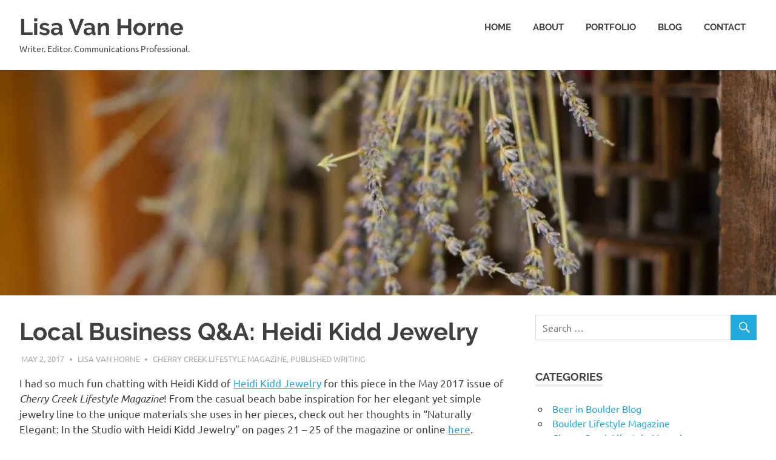

--- FILE ---
content_type: text/html; charset=UTF-8
request_url: http://www.lisavanhorne.com/published-writing/local-business-owner-qa-heidi-kidd-jewelry/
body_size: 7086
content:
<!DOCTYPE html>
<html lang="en">

<head>
<meta charset="UTF-8">
<meta name="viewport" content="width=device-width, initial-scale=1">
<link rel="profile" href="http://gmpg.org/xfn/11">
<link rel="pingback" href="http://www.lisavanhorne.com/xmlrpc.php">

<title>Local Business Q&amp;A: Heidi Kidd Jewelry | Lisa Van Horne</title>

<!-- All In One SEO Pack 3.6.2[253,326] -->
<script type="application/ld+json" class="aioseop-schema">{"@context":"https://schema.org","@graph":[{"@type":"Organization","@id":"http://www.lisavanhorne.com/#organization","url":"http://www.lisavanhorne.com/","name":"Lisa Van Horne","sameAs":[]},{"@type":"WebSite","@id":"http://www.lisavanhorne.com/#website","url":"http://www.lisavanhorne.com/","name":"Lisa Van Horne","publisher":{"@id":"http://www.lisavanhorne.com/#organization"},"potentialAction":{"@type":"SearchAction","target":"http://www.lisavanhorne.com/?s={search_term_string}","query-input":"required name=search_term_string"}},{"@type":"WebPage","@id":"http://www.lisavanhorne.com/published-writing/local-business-owner-qa-heidi-kidd-jewelry/#webpage","url":"http://www.lisavanhorne.com/published-writing/local-business-owner-qa-heidi-kidd-jewelry/","inLanguage":"en","name":"Local Business Q&A: Heidi Kidd Jewelry","isPartOf":{"@id":"http://www.lisavanhorne.com/#website"},"breadcrumb":{"@id":"http://www.lisavanhorne.com/published-writing/local-business-owner-qa-heidi-kidd-jewelry/#breadcrumblist"},"datePublished":"2017-05-02T15:46:35+00:00","dateModified":"2017-05-29T15:55:52+00:00"},{"@type":"Article","@id":"http://www.lisavanhorne.com/published-writing/local-business-owner-qa-heidi-kidd-jewelry/#article","isPartOf":{"@id":"http://www.lisavanhorne.com/published-writing/local-business-owner-qa-heidi-kidd-jewelry/#webpage"},"author":{"@id":"http://www.lisavanhorne.com/author/admin/#author"},"headline":"Local Business Q&#038;A: Heidi Kidd Jewelry","datePublished":"2017-05-02T15:46:35+00:00","dateModified":"2017-05-29T15:55:52+00:00","commentCount":0,"mainEntityOfPage":{"@id":"http://www.lisavanhorne.com/published-writing/local-business-owner-qa-heidi-kidd-jewelry/#webpage"},"publisher":{"@id":"http://www.lisavanhorne.com/#organization"},"articleSection":"Cherry Creek Lifestyle Magazine, Published Writing"},{"@type":"Person","@id":"http://www.lisavanhorne.com/author/admin/#author","name":"Lisa Van Horne","sameAs":[],"image":{"@type":"ImageObject","@id":"http://www.lisavanhorne.com/#personlogo","url":"http://1.gravatar.com/avatar/7e6f88a4cef70778b82ae7f1f714f436?s=96&d=mm&r=g","width":96,"height":96,"caption":"Lisa Van Horne"}},{"@type":"BreadcrumbList","@id":"http://www.lisavanhorne.com/published-writing/local-business-owner-qa-heidi-kidd-jewelry/#breadcrumblist","itemListElement":[{"@type":"ListItem","position":1,"item":{"@type":"WebPage","@id":"http://www.lisavanhorne.com/","url":"http://www.lisavanhorne.com/","name":"Lisa Van Horne"}},{"@type":"ListItem","position":2,"item":{"@type":"WebPage","@id":"http://www.lisavanhorne.com/published-writing/local-business-owner-qa-heidi-kidd-jewelry/","url":"http://www.lisavanhorne.com/published-writing/local-business-owner-qa-heidi-kidd-jewelry/","name":"Local Business Q&A: Heidi Kidd Jewelry"}}]}]}</script>
<link rel="canonical" href="http://www.lisavanhorne.com/published-writing/local-business-owner-qa-heidi-kidd-jewelry/" />
<!-- All In One SEO Pack -->
<link rel='dns-prefetch' href='//s0.wp.com' />
<link rel='dns-prefetch' href='//secure.gravatar.com' />
<link rel='dns-prefetch' href='//s.w.org' />
<link rel="alternate" type="application/rss+xml" title="Lisa Van Horne &raquo; Feed" href="http://www.lisavanhorne.com/feed/" />
<link rel="alternate" type="application/rss+xml" title="Lisa Van Horne &raquo; Comments Feed" href="http://www.lisavanhorne.com/comments/feed/" />
<link rel="alternate" type="application/rss+xml" title="Lisa Van Horne &raquo; Local Business Q&#038;A: Heidi Kidd Jewelry Comments Feed" href="http://www.lisavanhorne.com/published-writing/local-business-owner-qa-heidi-kidd-jewelry/feed/" />
		<script type="text/javascript">
			window._wpemojiSettings = {"baseUrl":"https:\/\/s.w.org\/images\/core\/emoji\/11.2.0\/72x72\/","ext":".png","svgUrl":"https:\/\/s.w.org\/images\/core\/emoji\/11.2.0\/svg\/","svgExt":".svg","source":{"concatemoji":"http:\/\/www.lisavanhorne.com\/wp-includes\/js\/wp-emoji-release.min.js?ver=5.1.6"}};
			!function(a,b,c){function d(a,b){var c=String.fromCharCode;l.clearRect(0,0,k.width,k.height),l.fillText(c.apply(this,a),0,0);var d=k.toDataURL();l.clearRect(0,0,k.width,k.height),l.fillText(c.apply(this,b),0,0);var e=k.toDataURL();return d===e}function e(a){var b;if(!l||!l.fillText)return!1;switch(l.textBaseline="top",l.font="600 32px Arial",a){case"flag":return!(b=d([55356,56826,55356,56819],[55356,56826,8203,55356,56819]))&&(b=d([55356,57332,56128,56423,56128,56418,56128,56421,56128,56430,56128,56423,56128,56447],[55356,57332,8203,56128,56423,8203,56128,56418,8203,56128,56421,8203,56128,56430,8203,56128,56423,8203,56128,56447]),!b);case"emoji":return b=d([55358,56760,9792,65039],[55358,56760,8203,9792,65039]),!b}return!1}function f(a){var c=b.createElement("script");c.src=a,c.defer=c.type="text/javascript",b.getElementsByTagName("head")[0].appendChild(c)}var g,h,i,j,k=b.createElement("canvas"),l=k.getContext&&k.getContext("2d");for(j=Array("flag","emoji"),c.supports={everything:!0,everythingExceptFlag:!0},i=0;i<j.length;i++)c.supports[j[i]]=e(j[i]),c.supports.everything=c.supports.everything&&c.supports[j[i]],"flag"!==j[i]&&(c.supports.everythingExceptFlag=c.supports.everythingExceptFlag&&c.supports[j[i]]);c.supports.everythingExceptFlag=c.supports.everythingExceptFlag&&!c.supports.flag,c.DOMReady=!1,c.readyCallback=function(){c.DOMReady=!0},c.supports.everything||(h=function(){c.readyCallback()},b.addEventListener?(b.addEventListener("DOMContentLoaded",h,!1),a.addEventListener("load",h,!1)):(a.attachEvent("onload",h),b.attachEvent("onreadystatechange",function(){"complete"===b.readyState&&c.readyCallback()})),g=c.source||{},g.concatemoji?f(g.concatemoji):g.wpemoji&&g.twemoji&&(f(g.twemoji),f(g.wpemoji)))}(window,document,window._wpemojiSettings);
		</script>
		<style type="text/css">
img.wp-smiley,
img.emoji {
	display: inline !important;
	border: none !important;
	box-shadow: none !important;
	height: 1em !important;
	width: 1em !important;
	margin: 0 .07em !important;
	vertical-align: -0.1em !important;
	background: none !important;
	padding: 0 !important;
}
</style>
	<link rel='stylesheet' id='poseidon-custom-fonts-css'  href='http://www.lisavanhorne.com/wp-content/themes/poseidon/assets/css/custom-fonts.css?ver=20180413' type='text/css' media='all' />
<link rel='stylesheet' id='wp-block-library-css'  href='http://www.lisavanhorne.com/wp-includes/css/dist/block-library/style.min.css?ver=5.1.6' type='text/css' media='all' />
<link rel='stylesheet' id='poseidon-stylesheet-css'  href='http://www.lisavanhorne.com/wp-content/themes/poseidon/style.css?ver=1.9' type='text/css' media='all' />
<style id='poseidon-stylesheet-inline-css' type='text/css'>
.type-post .entry-footer .entry-tags { position: absolute; clip: rect(1px, 1px, 1px, 1px); width: 1px; height: 1px; overflow: hidden; }
</style>
<link rel='stylesheet' id='genericons-css'  href='http://www.lisavanhorne.com/wp-content/plugins/jetpack/_inc/genericons/genericons/genericons.css?ver=3.1' type='text/css' media='all' />
<link rel='stylesheet' id='themezee-related-posts-css'  href='http://www.lisavanhorne.com/wp-content/themes/poseidon/assets/css/themezee-related-posts.css?ver=20160421' type='text/css' media='all' />
<link rel='stylesheet' id='social-logos-css'  href='http://www.lisavanhorne.com/wp-content/plugins/jetpack/_inc/social-logos/social-logos.min.css?ver=1' type='text/css' media='all' />
<link rel='stylesheet' id='jetpack_css-css'  href='http://www.lisavanhorne.com/wp-content/plugins/jetpack/css/jetpack.css?ver=7.9' type='text/css' media='all' />
<script type='text/javascript' src='http://www.lisavanhorne.com/wp-includes/js/jquery/jquery.js?ver=1.12.4'></script>
<script type='text/javascript' src='http://www.lisavanhorne.com/wp-includes/js/jquery/jquery-migrate.min.js?ver=1.4.1'></script>
<script type='text/javascript'>
/* <![CDATA[ */
var related_posts_js_options = {"post_heading":"h4"};
/* ]]> */
</script>
<script type='text/javascript' src='http://www.lisavanhorne.com/wp-content/plugins/jetpack/_inc/build/related-posts/related-posts.min.js?ver=20191011'></script>
<!--[if lt IE 9]>
<script type='text/javascript' src='http://www.lisavanhorne.com/wp-content/themes/poseidon/assets/js/html5shiv.min.js?ver=3.7.3'></script>
<![endif]-->
<script type='text/javascript' src='http://www.lisavanhorne.com/wp-content/themes/poseidon/assets/js/navigation.js?ver=20170127'></script>
<link rel='https://api.w.org/' href='http://www.lisavanhorne.com/wp-json/' />
<link rel="EditURI" type="application/rsd+xml" title="RSD" href="http://www.lisavanhorne.com/xmlrpc.php?rsd" />
<link rel="wlwmanifest" type="application/wlwmanifest+xml" href="http://www.lisavanhorne.com/wp-includes/wlwmanifest.xml" /> 
<link rel='prev' title='The Furry Anchor Point: Behavioral Analysis While Walking Your Pup' href='http://www.lisavanhorne.com/published-writing/the-furry-anchor-point-behavioral-analysis-while-walking-your-pup/' />
<link rel='next' title='The Looking Glass: New Cherry Hills Village Home Build' href='http://www.lisavanhorne.com/published-writing/the-looking-glass-new-cherry-hills-village-home-build/' />
<meta name="generator" content="WordPress 5.1.6" />
<link rel='shortlink' href='https://wp.me/p8oOKz-5Y' />
<link rel="alternate" type="application/json+oembed" href="http://www.lisavanhorne.com/wp-json/oembed/1.0/embed?url=http%3A%2F%2Fwww.lisavanhorne.com%2Fpublished-writing%2Flocal-business-owner-qa-heidi-kidd-jewelry%2F" />
<link rel="alternate" type="text/xml+oembed" href="http://www.lisavanhorne.com/wp-json/oembed/1.0/embed?url=http%3A%2F%2Fwww.lisavanhorne.com%2Fpublished-writing%2Flocal-business-owner-qa-heidi-kidd-jewelry%2F&#038;format=xml" />

<link rel='dns-prefetch' href='//v0.wordpress.com'/>
<link rel='dns-prefetch' href='//i0.wp.com'/>
<link rel='dns-prefetch' href='//i1.wp.com'/>
<link rel='dns-prefetch' href='//i2.wp.com'/>
<style type='text/css'>img#wpstats{display:none}</style>
<!-- Jetpack Open Graph Tags -->
<meta property="og:type" content="article" />
<meta property="og:title" content="Local Business Q&#038;A: Heidi Kidd Jewelry" />
<meta property="og:url" content="http://www.lisavanhorne.com/published-writing/local-business-owner-qa-heidi-kidd-jewelry/" />
<meta property="og:description" content="I had so much fun chatting with Heidi Kidd of Heidi Kidd Jewelry for this piece in the May 2017 issue of Cherry Creek Lifestyle Magazine! From the casual beach babe inspiration for her elegant yet …" />
<meta property="article:published_time" content="2017-05-02T15:46:35+00:00" />
<meta property="article:modified_time" content="2017-05-29T15:55:52+00:00" />
<meta property="og:site_name" content="Lisa Van Horne" />
<meta property="og:image" content="https://s0.wp.com/i/blank.jpg" />
<meta name="twitter:text:title" content="Local Business Q&#038;A: Heidi Kidd Jewelry" />
<meta name="twitter:card" content="summary" />

<!-- End Jetpack Open Graph Tags -->
</head>

<body class="post-template-default single single-post postid-370 single-format-standard wp-embed-responsive">

	<div id="page" class="hfeed site">

		<a class="skip-link screen-reader-text" href="#content">Skip to content</a>

		
		<header id="masthead" class="site-header clearfix" role="banner">

			<div class="header-main container clearfix">

				<div id="logo" class="site-branding clearfix">

										
			<p class="site-title"><a href="http://www.lisavanhorne.com/" rel="home">Lisa Van Horne</a></p>

							
			<p class="site-description">Writer. Editor. Communications Professional.</p>

		
				</div><!-- .site-branding -->

				<nav id="main-navigation" class="primary-navigation navigation clearfix" role="navigation">
					<ul id="menu-about" class="main-navigation-menu"><li id="menu-item-19" class="menu-item menu-item-type-post_type menu-item-object-page menu-item-home menu-item-19"><a href="http://www.lisavanhorne.com/">Home</a></li>
<li id="menu-item-20" class="menu-item menu-item-type-post_type menu-item-object-page menu-item-20"><a href="http://www.lisavanhorne.com/about/">About</a></li>
<li id="menu-item-21" class="menu-item menu-item-type-post_type menu-item-object-page menu-item-21"><a href="http://www.lisavanhorne.com/portfolio/">Portfolio</a></li>
<li id="menu-item-18" class="menu-item menu-item-type-post_type menu-item-object-page current_page_parent menu-item-18"><a href="http://www.lisavanhorne.com/blog/">Blog</a></li>
<li id="menu-item-22" class="menu-item menu-item-type-post_type menu-item-object-page menu-item-22"><a href="http://www.lisavanhorne.com/contact/">Contact</a></li>
</ul>				</nav><!-- #main-navigation -->

			</div><!-- .header-main -->

		</header><!-- #masthead -->

		
			<div id="headimg" class="header-image">

			
				<img src="http://www.lisavanhorne.com/wp-content/uploads/2019/05/cropped-15000151_10154140325551733_137744949111522488_o-2.jpg" srcset="https://i1.wp.com/www.lisavanhorne.com/wp-content/uploads/2019/05/cropped-15000151_10154140325551733_137744949111522488_o-2.jpg?w=2500 2500w, https://i1.wp.com/www.lisavanhorne.com/wp-content/uploads/2019/05/cropped-15000151_10154140325551733_137744949111522488_o-2.jpg?resize=300%2C87 300w, https://i1.wp.com/www.lisavanhorne.com/wp-content/uploads/2019/05/cropped-15000151_10154140325551733_137744949111522488_o-2.jpg?resize=768%2C224 768w, https://i1.wp.com/www.lisavanhorne.com/wp-content/uploads/2019/05/cropped-15000151_10154140325551733_137744949111522488_o-2.jpg?resize=1024%2C299 1024w, https://i1.wp.com/www.lisavanhorne.com/wp-content/uploads/2019/05/cropped-15000151_10154140325551733_137744949111522488_o-2.jpg?w=1680 1680w" width="2500" height="729" alt="Lisa Van Horne">

			
			</div>

		
		
		
		<div id="content" class="site-content container clearfix">

	<section id="primary" class="content-area">
		<main id="main" class="site-main" role="main">
				
		
<article id="post-370" class="post-370 post type-post status-publish format-standard hentry category-cherry-creek-lifestyle-magazine category-published-writing">

	
	<header class="entry-header">

		<h1 class="entry-title">Local Business Q&#038;A: Heidi Kidd Jewelry</h1>
		<div class="entry-meta"><span class="meta-date"><a href="http://www.lisavanhorne.com/published-writing/local-business-owner-qa-heidi-kidd-jewelry/" title="3:46 pm" rel="bookmark"><time class="entry-date published updated" datetime="2017-05-02T15:46:35+00:00">May 2, 2017</time></a></span><span class="meta-author"> <span class="author vcard"><a class="url fn n" href="http://www.lisavanhorne.com/author/admin/" title="View all posts by Lisa Van Horne" rel="author">Lisa Van Horne</a></span></span><span class="meta-category"> <a href="http://www.lisavanhorne.com/category/published-writing/cherry-creek-lifestyle-magazine/" rel="category tag">Cherry Creek Lifestyle Magazine</a>, <a href="http://www.lisavanhorne.com/category/published-writing/" rel="category tag">Published Writing</a></span></div>
	</header><!-- .entry-header -->

	<div class="entry-content clearfix">

		<p>I had so much fun chatting with Heidi Kidd of <a href="https://www.heidikiddjewelry.com/" target="_blank" rel="noopener noreferrer">Heidi Kidd Jewelry</a> for this piece in the May 2017 issue of <em>Cherry Creek Lifestyle Magazine</em>! From the casual beach babe inspiration for her elegant yet simple jewelry line to the unique materials she uses in her pieces, check out her thoughts in &#8220;Naturally Elegant: In the Studio with Heidi Kidd Jewelry&#8221; on pages 21 &#8211; 25 of the magazine or online <a href="http://www.cherrycreeklifestyle.com/2017/04/27/naturally-elegant/" target="_blank" rel="noopener noreferrer">here</a>.</p>
<div class="sharedaddy sd-sharing-enabled"><div class="robots-nocontent sd-block sd-social sd-social-icon sd-sharing"><h3 class="sd-title">Share this:</h3><div class="sd-content"><ul><li class="share-twitter"><a rel="nofollow noopener noreferrer" data-shared="sharing-twitter-370" class="share-twitter sd-button share-icon no-text" href="http://www.lisavanhorne.com/published-writing/local-business-owner-qa-heidi-kidd-jewelry/?share=twitter" target="_blank" title="Click to share on Twitter"><span></span><span class="sharing-screen-reader-text">Click to share on Twitter (Opens in new window)</span></a></li><li class="share-facebook"><a rel="nofollow noopener noreferrer" data-shared="sharing-facebook-370" class="share-facebook sd-button share-icon no-text" href="http://www.lisavanhorne.com/published-writing/local-business-owner-qa-heidi-kidd-jewelry/?share=facebook" target="_blank" title="Click to share on Facebook"><span></span><span class="sharing-screen-reader-text">Click to share on Facebook (Opens in new window)</span></a></li><li class="share-end"></li></ul></div></div></div>
<div id='jp-relatedposts' class='jp-relatedposts' >
	<h3 class="jp-relatedposts-headline"><em>Related</em></h3>
</div>
		
	</div><!-- .entry-content -->

	<footer class="entry-footer">

						
	<nav class="navigation post-navigation" role="navigation">
		<h2 class="screen-reader-text">Post navigation</h2>
		<div class="nav-links"><div class="nav-previous"><a href="http://www.lisavanhorne.com/published-writing/the-furry-anchor-point-behavioral-analysis-while-walking-your-pup/" rel="prev"><span class="screen-reader-text">Previous Post:</span>The Furry Anchor Point: Behavioral Analysis While Walking Your Pup</a></div><div class="nav-next"><a href="http://www.lisavanhorne.com/published-writing/the-looking-glass-new-cherry-hills-village-home-build/" rel="next"><span class="screen-reader-text">Next Post:</span>The Looking Glass: New Cherry Hills Village Home Build</a></div></div>
	</nav>
	</footer><!-- .entry-footer -->

</article>

<div id="comments" class="comments-area">

	
	
	
		<div id="respond" class="comment-respond">
		<h3 id="reply-title" class="comment-reply-title"><span>Leave a Reply</span> <small><a rel="nofollow" id="cancel-comment-reply-link" href="/published-writing/local-business-owner-qa-heidi-kidd-jewelry/#respond" style="display:none;">Cancel reply</a></small></h3>			<form action="http://www.lisavanhorne.com/wp-comments-post.php" method="post" id="commentform" class="comment-form" novalidate>
				<p class="comment-notes"><span id="email-notes">Your email address will not be published.</span> Required fields are marked <span class="required">*</span></p><p class="comment-form-comment"><label for="comment">Comment</label> <textarea id="comment" name="comment" cols="45" rows="8" maxlength="65525" required="required"></textarea></p><p class="comment-form-author"><label for="author">Name <span class="required">*</span></label> <input id="author" name="author" type="text" value="" size="30" maxlength="245" required='required' /></p>
<p class="comment-form-email"><label for="email">Email <span class="required">*</span></label> <input id="email" name="email" type="email" value="" size="30" maxlength="100" aria-describedby="email-notes" required='required' /></p>
<p class="comment-form-url"><label for="url">Website</label> <input id="url" name="url" type="url" value="" size="30" maxlength="200" /></p>
<p class="comment-form-cookies-consent"><input id="wp-comment-cookies-consent" name="wp-comment-cookies-consent" type="checkbox" value="yes" /><label for="wp-comment-cookies-consent">Save my name, email, and website in this browser for the next time I comment.</label></p>
<p class="comment-subscription-form"><input type="checkbox" name="subscribe_comments" id="subscribe_comments" value="subscribe" style="width: auto; -moz-appearance: checkbox; -webkit-appearance: checkbox;" /> <label class="subscribe-label" id="subscribe-label" for="subscribe_comments">Notify me of follow-up comments by email.</label></p><p class="comment-subscription-form"><input type="checkbox" name="subscribe_blog" id="subscribe_blog" value="subscribe" style="width: auto; -moz-appearance: checkbox; -webkit-appearance: checkbox;" /> <label class="subscribe-label" id="subscribe-blog-label" for="subscribe_blog">Notify me of new posts by email.</label></p><p class="form-submit"><input name="submit" type="submit" id="submit" class="submit" value="Post Comment" /> <input type='hidden' name='comment_post_ID' value='370' id='comment_post_ID' />
<input type='hidden' name='comment_parent' id='comment_parent' value='0' />
</p><p style="display: none;"><input type="hidden" id="akismet_comment_nonce" name="akismet_comment_nonce" value="7a747fd315" /></p><p style="display: none;"><input type="hidden" id="ak_js" name="ak_js" value="89"/></p>			</form>
			</div><!-- #respond -->
	
</div><!-- #comments -->
		
		</main><!-- #main -->
	</section><!-- #primary -->
	
	
	<section id="secondary" class="sidebar widget-area clearfix" role="complementary">

		<aside id="search-2" class="widget widget_search clearfix">
<form role="search" method="get" class="search-form" action="http://www.lisavanhorne.com/">
	<label>
		<span class="screen-reader-text">Search for:</span>
		<input type="search" class="search-field"
			placeholder="Search &hellip;"
			value="" name="s"
			title="Search for:" />
	</label>
	<button type="submit" class="search-submit">
		<span class="genericon-search"></span>
		<span class="screen-reader-text">Search</span>
	</button>
</form>
</aside><aside id="categories-5" class="widget widget_categories clearfix"><div class="widget-header"><h3 class="widget-title">Categories</h3></div>		<ul>
				<li class="cat-item cat-item-9"><a href="http://www.lisavanhorne.com/category/published-writing/beer-in-boulder-blog/" >Beer in Boulder Blog</a>
</li>
	<li class="cat-item cat-item-7"><a href="http://www.lisavanhorne.com/category/published-writing/boulder-lifestyle-magazine/" >Boulder Lifestyle Magazine</a>
</li>
	<li class="cat-item cat-item-10"><a href="http://www.lisavanhorne.com/category/published-writing/cherry-creek-lifestyle-magazine/" >Cherry Creek Lifestyle Magazine</a>
</li>
	<li class="cat-item cat-item-8"><a href="http://www.lisavanhorne.com/category/published-writing/eat-drink-boulder/" >Eat Drink Boulder</a>
</li>
	<li class="cat-item cat-item-11"><a href="http://www.lisavanhorne.com/category/published-writing/highlands-ranch-lifestyle-magazine/" >Highlands Ranch Lifestyle Magazine</a>
</li>
	<li class="cat-item cat-item-13"><a href="http://www.lisavanhorne.com/category/published-writing/intuition-kitchen-ink/" >Intuition Kitchen Ink</a>
</li>
	<li class="cat-item cat-item-15"><a href="http://www.lisavanhorne.com/category/lisas-blog-the-sequel-project/" >Lisa&#039;s Blog: The Sequel Project</a>
</li>
	<li class="cat-item cat-item-4"><a href="http://www.lisavanhorne.com/category/published-writing/" >Published Writing</a>
</li>
	<li class="cat-item cat-item-6"><a href="http://www.lisavanhorne.com/category/published-writing/the-cp-journal-blog/" >The CP Journal Blog</a>
</li>
	<li class="cat-item cat-item-12"><a href="http://www.lisavanhorne.com/category/published-writing/thirst-colorado/" >Thirst Colorado</a>
</li>
	<li class="cat-item cat-item-5"><a href="http://www.lisavanhorne.com/category/published-writing/your-boulder/" >Your Boulder</a>
</li>
		</ul>
			</aside>
	</section><!-- #secondary -->

	

	</div><!-- #content -->

	
	<div id="footer" class="footer-wrap">

		<footer id="colophon" class="site-footer container clearfix" role="contentinfo">

			
			<div id="footer-text" class="site-info">
				
	<span class="credit-link">
		WordPress Theme: Poseidon by <a href="https://themezee.com/" target="_blank" rel="nofollow">ThemeZee</a>.	</span>

				</div><!-- .site-info -->

		</footer><!-- #colophon -->

	</div>

</div><!-- #page -->

	<div style="display:none">
	</div>

	<script type="text/javascript">
		window.WPCOM_sharing_counts = {"http:\/\/www.lisavanhorne.com\/published-writing\/local-business-owner-qa-heidi-kidd-jewelry\/":370};
	</script>
				<script type='text/javascript' src='http://www.lisavanhorne.com/wp-content/plugins/jetpack/_inc/build/photon/photon.min.js?ver=20191001'></script>
<script type='text/javascript' src='https://s0.wp.com/wp-content/js/devicepx-jetpack.js?ver=202606'></script>
<script type='text/javascript' src='https://secure.gravatar.com/js/gprofiles.js?ver=2026Febaa'></script>
<script type='text/javascript'>
/* <![CDATA[ */
var WPGroHo = {"my_hash":""};
/* ]]> */
</script>
<script type='text/javascript' src='http://www.lisavanhorne.com/wp-content/plugins/jetpack/modules/wpgroho.js?ver=5.1.6'></script>
<script type='text/javascript' src='http://www.lisavanhorne.com/wp-includes/js/comment-reply.min.js?ver=5.1.6'></script>
<script type='text/javascript' src='http://www.lisavanhorne.com/wp-includes/js/wp-embed.min.js?ver=5.1.6'></script>
<script async="async" type='text/javascript' src='http://www.lisavanhorne.com/wp-content/plugins/akismet/_inc/form.js?ver=4.1.6'></script>
<script type='text/javascript'>
/* <![CDATA[ */
var sharing_js_options = {"lang":"en","counts":"1","is_stats_active":"1"};
/* ]]> */
</script>
<script type='text/javascript' src='http://www.lisavanhorne.com/wp-content/plugins/jetpack/_inc/build/sharedaddy/sharing.min.js?ver=7.9'></script>
<script type='text/javascript'>
var windowOpen;
			jQuery( document.body ).on( 'click', 'a.share-twitter', function() {
				// If there's another sharing window open, close it.
				if ( 'undefined' !== typeof windowOpen ) {
					windowOpen.close();
				}
				windowOpen = window.open( jQuery( this ).attr( 'href' ), 'wpcomtwitter', 'menubar=1,resizable=1,width=600,height=350' );
				return false;
			});
var windowOpen;
			jQuery( document.body ).on( 'click', 'a.share-facebook', function() {
				// If there's another sharing window open, close it.
				if ( 'undefined' !== typeof windowOpen ) {
					windowOpen.close();
				}
				windowOpen = window.open( jQuery( this ).attr( 'href' ), 'wpcomfacebook', 'menubar=1,resizable=1,width=600,height=400' );
				return false;
			});
</script>
<script type='text/javascript' src='https://stats.wp.com/e-202606.js' async='async' defer='defer'></script>
<script type='text/javascript'>
	_stq = window._stq || [];
	_stq.push([ 'view', {v:'ext',j:'1:7.9',blog:'124125647',post:'370',tz:'0',srv:'www.lisavanhorne.com'} ]);
	_stq.push([ 'clickTrackerInit', '124125647', '370' ]);
</script>

</body>
</html>
